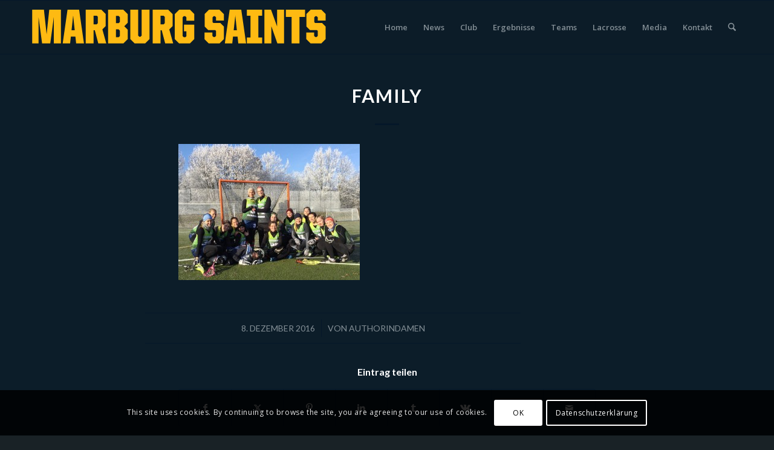

--- FILE ---
content_type: text/css
request_url: https://marburg-saints.com/wp-content/themes/enfold-child/style.css?ver=7.1
body_size: 2381
content:
/*
Theme Name: Enfold Child
Description: A <a href='http://codex.wordpress.org/Child_Themes'>Child Theme</a> for the Enfold Wordpress Theme. If you plan to do a lot of file modifications we recommend to use this Theme instead of the original Theme. Updating wil be much easier then.
Version: 1.0
Author: Kriesi
Author URI: http://www.kriesi.at
Template: enfold
*/



/*Add your own styles here:*/

/* Have fun adding your style here :) - PS: At all times this file should contain a comment or a rule, otherwise opera might act buggy :( */

/* General Custom CSS */

#top .avia-post-nav { display: none; }

/*
Club Widgets
*/

.widget { padding-bottom: 0px; }

.overflow {
    white-space: nowrap;
    overflow: hidden;
    text-overflow: ellipsis;
    -o-text-overflow: ellipsis;
    -moz-binding: url('assets/xml/ellipsis.xml#ellipsis');
}

.widget_text {
    margin-bottom: 5px !important; 
}

.widget-sponsors {
    margin: 0 0 5px 0 !important;
}
.widget-club-names {
	float: left;width: 75%;
}

/*
Contact-Form 7
*/

.wpcf7-quiz-label {
position: absolute;
bottom: 11px;
left: 10px;
font-size: 13px;
line-height: 21px;
}

.quiz {
display:block;
}

.wpcf7-not-valid {
border: 1px solid #DF653E !important;
}

.wpcf7-not-valid-tip {
display: none !important;
}

.wpcf7-validation-errors, .ajax-loader, .wpcf7-mail-sent-ng {
display: none !important;
}

.wpcf7-response-output, .wpcf7-mail-sent-ok {
font-weight: 600;
font-size: 20px;
line-height: 1.1em;
margin-bottom: 8px;
font-family: 'Lato', 'HelveticaNeue', 'Helvetica Neue', Helvetica, Arial, sans-serif;
border: none !important;
color: #ffffff;
margin: 0 !important;
padding: 0 !important;
}


/*
Desktop Styles
================================================== */
/* Note: Add new css to the media query below that you want to only effect the desktop view of your site */

@media only screen and (min-width: 768px) {
  /* Add your Desktop Styles here */

}



/*
Mobile Styles
================================================== */
/* Note: Add new css to the media query below that you want to only effect the Mobile and Tablet Portrait view */

@media only screen and (max-width: 767px) {
  /* Add your Mobile Styles here */

}

/*
Tablet Styles
================================================== */
/* Note: Add new css to the media query below that you want to only effect the Mobile and Tablet Portrait view */

@media only screen and (max-width: 1140px) { 
	.av-main-nav > li > a { padding: 0 5px; }
}

--- FILE ---
content_type: text/plain
request_url: https://www.google-analytics.com/j/collect?v=1&_v=j102&a=1487304315&t=pageview&_s=1&dl=https%3A%2F%2Fmarburg-saints.com%2Fgeschockt-im-winter-wonderland%2Ffamily1%2F&ul=en-us%40posix&dt=family%20-%20Marburg%20Saints%20Lacrosse&sr=1280x720&vp=1280x720&_u=IEBAAEABAAAAACAAI~&jid=29189968&gjid=588704244&cid=475136729.1768649534&tid=UA-56969488-1&_gid=2033465143.1768649534&_r=1&_slc=1&z=1096716238
body_size: -451
content:
2,cG-CMS6GX0CB9